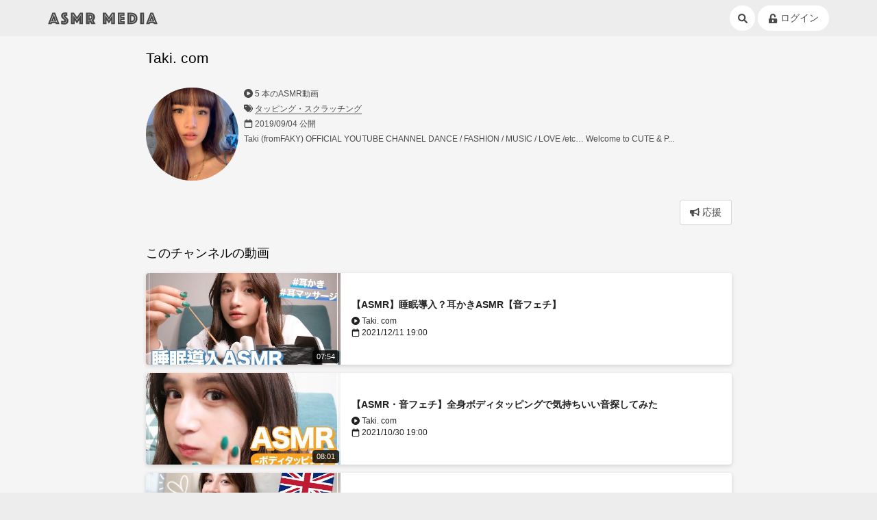

--- FILE ---
content_type: text/html; charset=UTF-8
request_url: https://asmr-media.com/channel/UCoiLcExJEg59HVUdUl8QpEw
body_size: 10590
content:
<!DOCTYPE html>
<html prefix="og: http://ogp.me/ns#" lang="ja">

<head>
    <meta charset="utf-8">
<meta http-equiv="X-UA-Compatible" content="IE=edge">
<meta name="viewport" content="width=device-width, initial-scale=1">
<title>Taki. com | ASMR Media - 音フェチのためのASMR動画専門まとめサイト</title>
<meta name="mobile-web-app-capable" content="yes">
<meta name="apple-mobile-web-app-title" content="ASMR Media">
<meta name="theme-color" content="#fff">
<meta name="csrf-token" content="eNZBjxC64SjqM7VQU6HLj8gA5u9HqMVj2aKG1azu">
<link href="/css/app.css?id=6a6267b6e134fae3a418d659d72dd2d6" rel="stylesheet">
<link rel="icon" type="image/x-icon" href="/favicon.ico">
<link rel="apple-touch-icon" type="image/x-icon" href="/apple-touch-icon.png">
<link rel="manifest" href="/manifest.json">
<link rel="shortcut icon" href="/image/icons/icon_64.png">
<link rel="preconnect" href="https://www.youtube.com" crossorigin="crossorigin">
<link rel="preconnect" href="https://s.ytimg.com" crossorigin="crossorigin">

<meta property="og:title" content="Taki. com" />
<meta property="og:type" content="website" />
<meta property="og:site_name" content="ASMR Media - 音フェチのためのASMR動画専門まとめサイト" />
<meta property="og:description" content="Taki (fromFAKY) OFFICIAL YOUTUBE CHANNEL
DANCE / FASHION / MUSIC / LOVE /etc…
Welcome to CUTE &amp; P..." />
<meta name="twitter:card" content="summary" />
<meta name="twitter:site" content="@asmr_media" />
<meta name="twitter:title" content="ASMR Media" />
<meta name="twitter:description" content="Taki (fromFAKY) OFFICIAL YOUTUBE CHANNEL
DANCE / FASHION / MUSIC / LOVE /etc…
Welcome to CUTE &amp; P..." />
<meta property="og:image" content="https://yt3.ggpht.com/ytc/AAUvwniHiIIe_WatEHHzr2rHOpDpfWgY67aqPQI79jXT=s800-c-k-c0x00ffffff-no-rj" />
<meta name="twitter:image" content="https://yt3.ggpht.com/ytc/AAUvwniHiIIe_WatEHHzr2rHOpDpfWgY67aqPQI79jXT=s800-c-k-c0x00ffffff-no-rj" />

<script async src="https://www.googletagmanager.com/gtag/js?id=UA-136692361-1"></script>
<script>
window.dataLayer = window.dataLayer || [];
function gtag(){dataLayer.push(arguments);}
gtag('js', new Date());
gtag('config', 'UA-136692361-1');
</script>
        <script async="true" src="//pagead2.googlesyndication.com/pagead/js/adsbygoogle.js"></script>
    <script>
        (adsbygoogle = window.adsbygoogle || []).push({
            google_ad_client: "ca-google",
            enable_page_level_ads: false
        });
    </script>
    </head>

<body >
    <nav class="section is-padding-horizontal is-padding-vertical-xs navbar">
    <div class="box is-flex is-between is-middle inner">
        <div class="box is-mobile-0">
            <a href="/" class="navbar-item" data-event-click="global_header" data-event-category="Navigation" data-event-label="/">
                <svg 
 xmlns="http://www.w3.org/2000/svg"
 xmlns:xlink="http://www.w3.org/1999/xlink"
 width="1018" height="113" viewBox="0 0 1018 113"
 class="logo" alt="ASMR Media - 音フェチのためのASMR動画専門まとめサイト">
<path fill-rule="evenodd"
 d="M983.457,109.347 L979.937,99.764 L947.617,99.764 L944.97,109.347 L910.497,109.347 L950.977,2.812 L976.577,2.812 L1017.57,109.347 L983.457,109.347 ZM966.817,15.590 L960.737,15.590 L929.857,96.569 L934.337,96.569 L937.377,88.583 L990.177,88.583 L993.217,96.569 L997.697,96.569 L966.817,15.590 ZM963.777,19.424 L988.737,84.750 L938.817,84.750 L963.777,19.424 ZM963.777,57.597 L956.577,76.285 L970.977,76.285 L963.777,57.597 ZM855.939,2.812 L892.99,2.812 L892.99,109.347 L855.939,109.347 L855.939,2.812 ZM871.939,96.569 L876.99,96.569 L876.99,15.590 L871.939,15.590 L871.939,96.569 ZM814.580,95.771 C809.192,100.243 802.580,103.625 794.740,105.913 C786.900,108.204 777.965,109.347 767.940,109.347 L738.340,109.347 L738.340,2.812 L767.940,2.812 C777.965,2.812 786.900,3.931 794.740,6.167 C802.580,8.403 809.192,11.757 814.580,16.229 C819.965,20.701 824.72,26.267 826.900,32.920 C829.725,39.576 831.140,47.270 831.140,56.0 C831.140,64.732 829.725,72.426 826.900,79.80 C824.72,85.736 819.965,91.299 814.580,95.771 ZM803.220,26.132 C795.272,19.104 783.512,15.590 767.940,15.590 L754.340,15.590 L754.340,96.569 L767.940,96.569 C783.512,96.569 795.272,93.31 803.220,85.948 C811.165,78.868 815.140,68.885 815.140,56.0 C815.140,43.117 811.165,33.160 803.220,26.132 ZM767.940,92.736 L758.500,92.736 L758.500,19.424 L767.940,19.424 C781.485,19.424 792.20,22.486 799.540,28.608 C807.60,34.732 810.820,43.861 810.820,56.0 C810.820,68.139 807.60,77.298 799.540,83.472 C792.20,89.649 781.485,92.736 767.940,92.736 ZM790.980,38.750 C786.605,35.24 780.420,33.160 772.420,33.160 L772.420,79.0 C780.420,79.0 786.605,77.111 790.980,73.330 C795.352,69.551 797.540,63.774 797.540,56.0 C797.540,48.229 795.352,42.479 790.980,38.750 ZM648.741,2.812 L711.621,2.812 L711.621,30.764 L682.821,30.764 L682.821,42.583 L711.141,42.583 L711.141,69.97 L682.821,69.97 L682.821,81.396 L712.741,81.396 L712.741,109.347 L648.741,109.347 L648.741,2.812 ZM664.741,96.569 L700.901,96.569 L700.901,92.736 L668.901,92.736 L668.901,57.757 L699.301,57.757 L699.301,53.924 L668.901,53.924 L668.901,19.424 L700.901,19.424 L700.901,15.590 L664.741,15.590 L664.741,96.569 ZM587.462,71.14 L565.702,102.958 L543.782,71.14 L543.782,109.347 L509.702,109.347 L509.702,2.812 L537.862,2.812 L565.702,43.701 L593.382,2.812 L621.542,2.812 L621.542,109.347 L587.462,109.347 L587.462,71.14 ZM601.382,96.569 L605.542,96.569 L605.542,15.590 L601.382,15.590 L565.702,68.139 L529.862,15.590 L525.702,15.590 L525.702,96.569 L529.862,96.569 L529.862,23.257 L565.702,75.326 L601.382,23.257 L601.382,96.569 ZM402.503,109.347 L386.503,82.354 L386.503,109.347 L352.423,109.347 L352.423,2.812 L389.223,2.812 C396.48,2.812 402.368,3.718 408.183,5.528 C413.996,7.340 419.36,10.0 423.303,13.514 C427.568,17.28 430.903,21.368 433.303,26.531 C435.703,31.697 436.903,37.632 436.903,44.340 C436.903,49.666 436.156,54.191 434.663,57.917 C433.168,61.645 431.516,64.732 429.703,67.181 C427.568,69.951 425.168,72.292 422.503,74.208 L442.503,109.347 L402.503,109.347 ZM418.183,31.722 C416.368,28.208 413.888,25.253 410.743,22.858 C407.596,20.462 403.888,18.652 399.623,17.427 C395.356,16.204 390.716,15.590 385.703,15.590 L368.423,15.590 L368.423,96.569 L372.583,96.569 L372.583,72.292 L385.703,72.292 C389.863,72.292 393.916,71.867 397.863,71.14 L413.63,96.569 L418.23,96.569 L402.23,69.736 C407.783,67.715 412.368,64.600 415.783,60.392 C419.196,56.187 420.903,50.729 420.903,44.21 C420.903,39.336 419.996,35.236 418.183,31.722 ZM385.703,68.458 L372.583,68.458 L372.583,19.424 L385.703,19.424 C395.408,19.424 403.8,21.555 408.503,25.812 C413.996,30.73 416.743,36.142 416.743,44.21 C416.743,51.902 413.996,57.944 408.503,62.149 C403.8,66.357 395.408,68.458 385.703,68.458 ZM398.583,34.278 C395.756,32.468 392.316,31.562 388.263,31.562 L386.503,31.562 L386.503,55.201 L388.263,55.201 C392.316,55.201 395.756,54.298 398.583,52.486 C401.408,50.677 402.823,47.642 402.823,43.382 C402.823,39.124 401.408,36.90 398.583,34.278 ZM291.144,71.14 L269.384,102.958 L247.464,71.14 L247.464,109.347 L213.384,109.347 L213.384,2.812 L241.544,2.812 L269.384,43.701 L297.64,2.812 L325.224,2.812 L325.224,109.347 L291.144,109.347 L291.144,71.14 ZM305.64,96.569 L309.224,96.569 L309.224,15.590 L305.64,15.590 L269.384,68.139 L233.544,15.590 L229.384,15.590 L229.384,96.569 L233.544,96.569 L233.544,23.257 L269.384,75.326 L305.64,23.257 L305.64,96.569 ZM180.984,102.240 C177.837,105.274 173.809,107.670 168.904,109.427 C163.997,111.184 158.184,112.62 151.464,112.62 C147.409,112.62 143.649,111.875 140.184,111.503 C136.717,111.129 133.649,110.677 130.984,110.146 C127.889,109.612 125.64,108.975 122.504,108.229 L122.504,76.285 C124.849,77.31 127.304,77.617 129.864,78.42 C131.997,78.576 134.424,79.0 137.144,79.319 C139.864,79.639 142.609,79.799 145.384,79.799 C150.289,79.799 152.744,77.989 152.744,74.368 C152.744,72.985 151.997,71.573 150.504,70.135 C149.9,68.698 147.117,67.101 144.824,65.344 C142.529,63.587 140.77,61.645 137.464,59.514 C134.849,57.385 132.397,54.937 130.104,52.167 C127.809,49.399 125.917,46.284 124.424,42.823 C122.929,39.364 122.184,35.396 122.184,30.924 C122.184,25.920 123.89,21.500 124.904,17.667 C126.717,13.833 129.224,10.639 132.424,8.83 C135.624,5.528 139.384,3.586 143.704,2.253 C148.24,0.923 152.637,0.257 157.544,0.257 C160.104,0.257 162.664,0.392 165.224,0.656 C167.784,0.923 170.77,1.163 172.104,1.375 C174.449,1.694 176.744,2.14 178.984,2.333 L178.984,32.201 C178.129,32.97 177.169,31.989 176.104,31.882 C175.249,31.777 174.289,31.670 173.224,31.562 C172.157,31.458 171.37,31.403 169.864,31.403 C169.224,31.403 168.424,31.430 167.464,31.483 C166.504,31.538 165.597,31.670 164.744,31.882 C163.889,32.97 163.144,32.468 162.504,33.0 C161.864,33.534 161.544,34.278 161.544,35.236 C161.544,36.90 162.264,37.153 163.704,38.431 C165.144,39.708 166.904,41.201 168.984,42.903 C171.64,44.607 173.357,46.576 175.864,48.812 C178.369,51.49 180.664,53.604 182.744,56.479 C184.824,59.354 186.584,62.604 188.24,66.222 C189.464,69.843 190.184,73.889 190.184,78.361 C190.184,83.48 189.437,87.440 187.944,91.538 C186.449,95.639 184.129,99.205 180.984,102.240 ZM171.864,68.458 C170.317,65.691 168.344,63.28 165.944,60.472 C163.544,57.917 160.984,55.468 158.264,53.125 C155.544,50.784 152.984,48.413 150.584,46.17 C148.184,43.622 146.209,41.226 144.664,38.830 C143.117,36.434 142.344,33.958 142.344,31.403 C142.344,27.569 143.569,24.615 146.24,22.538 C148.477,20.462 152.424,19.424 157.864,19.424 C158.717,19.424 159.597,19.451 160.504,19.503 C161.409,19.558 162.289,19.638 163.144,19.743 C163.997,19.850 164.849,19.903 165.704,19.903 L165.704,15.750 C164.957,15.750 164.157,15.698 163.304,15.590 C162.557,15.485 161.729,15.406 160.824,15.351 C159.917,15.298 158.984,15.271 158.24,15.271 C152.264,15.271 147.517,16.576 143.784,19.184 C140.49,21.794 138.184,25.867 138.184,31.403 C138.184,34.385 138.957,37.180 140.504,39.788 C142.49,42.399 144.24,44.954 146.424,47.455 C148.824,49.958 151.384,52.381 154.104,54.722 C156.824,57.66 159.384,59.434 161.784,61.830 C164.184,64.226 166.157,66.701 167.704,69.257 C169.249,71.812 170.24,74.475 170.24,77.243 C170.24,82.354 168.289,86.242 164.824,88.903 C161.357,91.566 156.584,92.896 150.504,92.896 C146.877,92.896 143.569,92.631 140.584,92.97 C138.984,91.885 137.437,91.618 135.944,91.299 L135.944,95.451 C137.437,95.771 139.37,96.38 140.744,96.250 C142.237,96.465 143.809,96.649 145.464,96.809 C147.117,96.969 148.797,97.49 150.504,97.49 C153.489,97.49 156.397,96.704 159.224,96.10 C162.49,95.319 164.584,94.174 166.824,92.576 C169.64,90.979 170.849,88.930 172.184,86.427 C173.517,83.926 174.184,80.864 174.184,77.243 C174.184,74.156 173.409,71.229 171.864,68.458 ZM69.866,99.764 L37.546,99.764 L34.26,109.347 L0.426,109.347 L40.906,2.812 L66.506,2.812 L106.986,109.347 L73.386,109.347 L69.866,99.764 ZM83.146,96.569 L87.626,96.569 L56.746,15.590 L50.666,15.590 L19.786,96.569 L24.266,96.569 L27.306,88.583 L80.106,88.583 L83.146,96.569 ZM78.666,84.750 L28.746,84.750 L53.706,19.424 L78.666,84.750 ZM60.906,76.285 L53.706,57.597 L46.506,76.285 L60.906,76.285 Z"/>
</svg>            </a>
        </div>

        <div class="box">
            <a href="/search" class="button is-circle is-plain is-sm is-tablet-md" title="検索" data-event-click="global_header" data-event-category="Navigation" data-event-label="/search"><svg aria-hidden="true" focusable="false" class="icon" xmlns="http://www.w3.org/2000/svg" viewBox="0 0 512 512"><!--! Font Awesome Pro 6.0.0 by @fontawesome  - https://fontawesome.com License - https://fontawesome.com/license (Commercial License) Copyright 2022 Fonticons, Inc. --><path d="M500.3 443.7l-119.7-119.7c27.22-40.41 40.65-90.9 33.46-144.7C401.8 87.79 326.8 13.32 235.2 1.723C99.01-15.51-15.51 99.01 1.724 235.2c11.6 91.64 86.08 166.7 177.6 178.9c53.8 7.189 104.3-6.236 144.7-33.46l119.7 119.7c15.62 15.62 40.95 15.62 56.57 0C515.9 484.7 515.9 459.3 500.3 443.7zM79.1 208c0-70.58 57.42-128 128-128s128 57.42 128 128c0 70.58-57.42 128-128 128S79.1 278.6 79.1 208z"/></svg></a>
                            <a href="/my" class="button is-round is-plain is-sm is-tablet-md is-middle" title="ログイン" data-event-click="global_header" data-event-category="Navigation" data-event-label="/login">
                    <svg aria-hidden="true" focusable="false" data-prefix="fas" data-icon="unlock-alt"  class="icon" role="img" xmlns="http://www.w3.org/2000/svg" viewBox="0 0 448 512"><path fill="currentColor" d="M400 256H152V152.9c0-39.6 31.7-72.5 71.3-72.9 40-.4 72.7 32.1 72.7 72v16c0 13.3 10.7 24 24 24h32c13.3 0 24-10.7 24-24v-16C376 68 307.5-.3 223.5 0 139.5.3 72 69.5 72 153.5V256H48c-26.5 0-48 21.5-48 48v160c0 26.5 21.5 48 48 48h352c26.5 0 48-21.5 48-48V304c0-26.5-21.5-48-48-48zM264 408c0 22.1-17.9 40-40 40s-40-17.9-40-40v-48c0-22.1 17.9-40 40-40s40 17.9 40 40v48z"></path></svg>                    <span class="text is-margin-left-xxs">ログイン</span>
                </a>
                        </a>
        </div>
    </div>
</nav>
    <section class="app section is-padding">
        <div class="inner grid is-center">
            <div class="column is-12 is-desktop-9 is-space">
    <div class="is-space-xxl">

        
        <h1 class="text is-xl is-dark">Taki. com</h1>
        <div>
            <div class="grid is-gap-xs">
                                    <div class="column is-mobile-2">
                        <img src="https://yt3.ggpht.com/ytc/AAUvwniHiIIe_WatEHHzr2rHOpDpfWgY67aqPQI79jXT=s800-c-k-c0x00ffffff-no-rj" class="image is-full is-round" width="100" height="100" loading="lazy">
                    </div>
                    <div class="column is-mobile-10 is-space-xxs text is-sm">
                                        <p>
                            <i class="fas fa-play-circle is-fit"></i>
                            <span class="text">5 本のASMR動画</span>
                        </p>
                                                <p>
                            <i class="fas fa-tags is-fit"></i>
                            <a href="/channel?category=23" class="text is-link">
                                タッピング・スクラッチング
                            </a>
                        </p>
                                                                        <p>
                            <i class="far fa-calendar is-fit"></i>
                            <span class="text">2019/09/04 公開</span>
                        </p>
                                                <p>Taki (fromFAKY) OFFICIAL YOUTUBE CHANNEL
DANCE / FASHION / MUSIC / LOVE /etc…
Welcome to CUTE &amp; P...</p>
                    </div>
            </div>
        </div>
        <div class="box is-flex is-right">
                        <div id="yell" class="box is-margin-left-xs">
                <button
                    class="button is-outline">
                    <svg aria-hidden="true" focusable="false" data-prefix="fas" data-icon="bullhorn" class="icon icon is-margin-right-xxs is-not-yelled-icon" role="img" xmlns="http://www.w3.org/2000/svg" viewBox="0 0 576 512"><path fill="currentColor" d="M576 240c0-23.63-12.95-44.04-32-55.12V32.01C544 23.26 537.02 0 512 0c-7.12 0-14.19 2.38-19.98 7.02l-85.03 68.03C364.28 109.19 310.66 128 256 128H64c-35.35 0-64 28.65-64 64v96c0 35.35 28.65 64 64 64h33.7c-1.39 10.48-2.18 21.14-2.18 32 0 39.77 9.26 77.35 25.56 110.94 5.19 10.69 16.52 17.06 28.4 17.06h74.28c26.05 0 41.69-29.84 25.9-50.56-16.4-21.52-26.15-48.36-26.15-77.44 0-11.11 1.62-21.79 4.41-32H256c54.66 0 108.28 18.81 150.98 52.95l85.03 68.03a32.023 32.023 0 0 0 19.98 7.02c24.92 0 32-22.78 32-32V295.13C563.05 284.04 576 263.63 576 240zm-96 141.42l-33.05-26.44C392.95 311.78 325.12 288 256 288v-96c69.12 0 136.95-23.78 190.95-66.98L480 98.58v282.84z"></path></svg>                    <svg aria-hidden="true" focusable="false" data-prefix="fas" data-icon="check" class="icon icon is-margin-right-xxs is-yelled-icon is-primary" role="img" xmlns="http://www.w3.org/2000/svg" viewBox="0 0 512 512"><path fill="currentColor" d="M173.898 439.404l-166.4-166.4c-9.997-9.997-9.997-26.206 0-36.204l36.203-36.204c9.997-9.998 26.207-9.998 36.204 0L192 312.69 432.095 72.596c9.997-9.997 26.207-9.997 36.204 0l36.203 36.204c9.997 9.997 9.997 26.206 0 36.204l-294.4 294.401c-9.998 9.997-26.207 9.997-36.204-.001z"></path></svg>                    応援
                </button>
            </div>
        </div>
        
        <div class="box is-space">
            <h2 class="text is-lg is-dark">このチャンネルの動画</h2>
            <ul class="box video-list">
                                <li class="box is-flex is-middle">
                    <a href="/video/ytb-1-_RuupdY-A" class="card is-bg is-floating is-radius is-link video-card" data-event-click="channel" data-event-category="Videos" data-event-label="ytb-1-_RuupdY-A">
                        <div class="grid is-middle">
                            <div class="column is-mobile-4 video-thumbnail-bg">
                                <img src="https://i.ytimg.com/vi/1-_RuupdY-A/hqdefault.jpg" alt="【ASMR】睡眠導入？耳かきASMR【音フェチ】" class="video-card-thumbnail" height="360" width="480" loading="lazy">
                                <p class="duration">07:54</p>
                            </div>

                            <div class="column is-mobile-8 is-padding">
                                <h3 class="video-list-title">【ASMR】睡眠導入？耳かきASMR【音フェチ】</h3>
                                <p class="video-list-description">
                                    <i class="fas fa-play-circle is-fit"></i>
                                    <span class="text">Taki. com</span>
                                </p>

                                <p class="video-list-description">
                                    <i class="far fa-calendar is-fit"></i>
                                    <span class="text">2021/12/11 19:00</span>
                                </p>
                            </div>
                        </div>
                    </a>
                </li>
                                <li class="box is-flex is-middle">
                    <a href="/video/ytb-2um-Kq1R0Wo" class="card is-bg is-floating is-radius is-link video-card" data-event-click="channel" data-event-category="Videos" data-event-label="ytb-2um-Kq1R0Wo">
                        <div class="grid is-middle">
                            <div class="column is-mobile-4 video-thumbnail-bg">
                                <img src="https://i.ytimg.com/vi/2um-Kq1R0Wo/hqdefault.jpg" alt="【ASMR・音フェチ】全身ボディタッピングで気持ちいい音探してみた" class="video-card-thumbnail" height="360" width="480" loading="lazy">
                                <p class="duration">08:01</p>
                            </div>

                            <div class="column is-mobile-8 is-padding">
                                <h3 class="video-list-title">【ASMR・音フェチ】全身ボディタッピングで気持ちいい音探してみた</h3>
                                <p class="video-list-description">
                                    <i class="fas fa-play-circle is-fit"></i>
                                    <span class="text">Taki. com</span>
                                </p>

                                <p class="video-list-description">
                                    <i class="far fa-calendar is-fit"></i>
                                    <span class="text">2021/10/30 19:00</span>
                                </p>
                            </div>
                        </div>
                    </a>
                </li>
                                <li class="box is-flex is-middle">
                    <a href="/video/ytb-hQPv9t3TrFs" class="card is-bg is-floating is-radius is-link video-card" data-event-click="channel" data-event-category="Videos" data-event-label="ytb-hQPv9t3TrFs">
                        <div class="grid is-middle">
                            <div class="column is-mobile-4 video-thumbnail-bg">
                                <img src="https://i.ytimg.com/vi/hQPv9t3TrFs/hqdefault.jpg" alt="【ASMR】あまーいイギリスのお菓子でASMRしてみた【咀嚼音】" class="video-card-thumbnail" height="360" width="480" loading="lazy">
                                <p class="duration">08:57</p>
                            </div>

                            <div class="column is-mobile-8 is-padding">
                                <h3 class="video-list-title">【ASMR】あまーいイギリスのお菓子でASMRしてみた【咀嚼音】</h3>
                                <p class="video-list-description">
                                    <i class="fas fa-play-circle is-fit"></i>
                                    <span class="text">Taki. com</span>
                                </p>

                                <p class="video-list-description">
                                    <i class="far fa-calendar is-fit"></i>
                                    <span class="text">2021/10/02 19:00</span>
                                </p>
                            </div>
                        </div>
                    </a>
                </li>
                            </ul>

                        <div class="box is-flex is-right">
                <a href="/channel/UCoiLcExJEg59HVUdUl8QpEw/video" class="button is-plain">
                    <span>このチャンネルの動画一覧</span>
                    <i class="fas fa-chevron-right is-fit is-margin-left-xs"></i>
                </a>
            </div>
                    </div>

        
        
        <div class="box is-space">
            <h2 class="text is-lg is-dark">応援コメント</h2>
            <div class="box is-space-sm">
                                <div class="card is-outline is-outline-dashed is-radius is-padding-lg is-space-sm">
                    <p class="text is-center is-dark-3">最初の応援コメントを投稿しましょう
                                        <br><a href="/login" class="text is-link" data-event-click="channel_login" data-event-category="engagement" data-event-label="LoginMerit_YellComment">会員登録(無料)</a>すると、コメント付きで応援できます</p>                        
                                        <p class="text is-center is-dark-3"><a href="/article/22" class="text is-link" data-event-click="video_yell" data-event-category="Navigation" data-event-label="/article/22">応援コメント機能について</a></p>
                </div>
                            </div>
        </div>

        
                <hr>
        <div class="box is-space-sm">
            <h2 class="text is-lg is-dark">タッピング・スクラッチングカテゴリーのほかのASMRtist</h2>
            <p>タッピング・スクラッチングカテゴリーのASMRtistをランダムで表示しています</p>
            <div class="is-stretch card-scroll-container">
                                <a href="/channel/UCMJq8sc_qdutOdn2_c3rHWQ" class="card is-bg is-floating is-radius is-link channel-card" data-event-click="channel_same-category" data-event-category="Channels" data-event-label="UCMJq8sc_qdutOdn2_c3rHWQ">
    <div class="box is-padding-horizontal-xxl is-padding-top">
        <img src="https://yt3.ggpht.com/a/AATXAJxdpd5icVEnPoTR_OxqPtOvkE9b_7wfuEIWx4vaqg=s800-c-k-c0xffffffff-no-rj-mo" class="image is-full is-round" width="800" height="800" loading="lazy">
    </div>
    <div class="is-padding-horizontal-sm is-padding-vertical">
        <h3 class="video-card-title">オトディ。</h3>
        <p class="video-card-detail is-sm">
                        9本のASMR動画
                    </p>
    </div>
</a>
                                <a href="/channel/UC80OnMZwdS5GF2FfyOsFW2g" class="card is-bg is-floating is-radius is-link channel-card" data-event-click="channel_same-category" data-event-category="Channels" data-event-label="UC80OnMZwdS5GF2FfyOsFW2g">
    <div class="box is-padding-horizontal-xxl is-padding-top">
        <img src="https://yt3.ggpht.com/3fxei0xPlOwv1YpS-tzfy67C80yFZojHdvAUJuvV9ziuJdVMEdj0mI_zGUkkKnyFXalVpjq9iA=s800-c-k-c0x00ffffff-no-rj" class="image is-full is-round" width="800" height="800" loading="lazy">
    </div>
    <div class="is-padding-horizontal-sm is-padding-vertical">
        <h3 class="video-card-title">モカ moka / ASMR</h3>
        <p class="video-card-detail is-sm">
                        3本のASMR動画
                    </p>
    </div>
</a>
                                <a href="/channel/UCaHb6hBfzAX31ZTwqwye0dw" class="card is-bg is-floating is-radius is-link channel-card" data-event-click="channel_same-category" data-event-category="Channels" data-event-label="UCaHb6hBfzAX31ZTwqwye0dw">
    <div class="box is-padding-horizontal-xxl is-padding-top">
        <img src="https://yt3.ggpht.com/t3KCbN3KA1pp5A6Lh_lwfu2-1sa9u5M96HB_VblhFo9vK0VTWwy1RBw2DlJkhijy_GLHeg9INg=s800-c-k-c0x00ffffff-no-rj" class="image is-full is-round" width="800" height="800" loading="lazy">
    </div>
    <div class="is-padding-horizontal-sm is-padding-vertical">
        <h3 class="video-card-title">ひろまるasmr</h3>
        <p class="video-card-detail is-sm">
                        4本のASMR動画
                    </p>
    </div>
</a>
                                <a href="/channel/UC31S2c2I7Ldi3FaZQchtiQw" class="card is-bg is-floating is-radius is-link channel-card" data-event-click="channel_same-category" data-event-category="Channels" data-event-label="UC31S2c2I7Ldi3FaZQchtiQw">
    <div class="box is-padding-horizontal-xxl is-padding-top">
        <img src="https://yt3.ggpht.com/a/AATXAJxQnualTAu2gDopn0y6kmN0INptk491gzKfWg=s800-c-k-c0xffffffff-no-rj-mo" class="image is-full is-round" width="800" height="800" loading="lazy">
    </div>
    <div class="is-padding-horizontal-sm is-padding-vertical">
        <h3 class="video-card-title">かれんとまるまる</h3>
        <p class="video-card-detail is-sm">
                        3本のASMR動画
                    </p>
    </div>
</a>
                                <a href="/channel/UCcUAIwxHeu5_-9oVEwyCcIg" class="card is-bg is-floating is-radius is-link channel-card" data-event-click="channel_same-category" data-event-category="Channels" data-event-label="UCcUAIwxHeu5_-9oVEwyCcIg">
    <div class="box is-padding-horizontal-xxl is-padding-top">
        <img src="https://yt3.ggpht.com/a/AGF-l79URzfYIExwMn52uvFWX27c0anzZ5S_Id2Mig=s800-c-k-c0xffffffff-no-rj-mo" class="image is-full is-round" width="800" height="800" loading="lazy">
    </div>
    <div class="is-padding-horizontal-sm is-padding-vertical">
        <h3 class="video-card-title">会社員の音日和【ASMR】</h3>
        <p class="video-card-detail is-sm">
                        4本のASMR動画
                    </p>
    </div>
</a>
                                <a href="/channel/UChl1fJUuQ9qGbZ0jiulNWsg" class="card is-bg is-floating is-radius is-link channel-card" data-event-click="channel_same-category" data-event-category="Channels" data-event-label="UChl1fJUuQ9qGbZ0jiulNWsg">
    <div class="box is-padding-horizontal-xxl is-padding-top">
        <img src="https://yt3.ggpht.com/a/AATXAJzcU5t8wRAvLBdrJAYklWDnTOrT3TTk8gsyTGc-=s800-c-k-c0xffffffff-no-rj-mo" class="image is-full is-round" width="800" height="800" loading="lazy">
    </div>
    <div class="is-padding-horizontal-sm is-padding-vertical">
        <h3 class="video-card-title">ASMRが大好物のよしおかおじさん</h3>
        <p class="video-card-detail is-sm">
                        3本のASMR動画
                    </p>
    </div>
</a>
                                <a href="/channel/UCewrH5wu7yL4MKDmAaEsg7A" class="card is-bg is-floating is-radius is-link channel-card" data-event-click="channel_same-category" data-event-category="Channels" data-event-label="UCewrH5wu7yL4MKDmAaEsg7A">
    <div class="box is-padding-horizontal-xxl is-padding-top">
        <img src="https://yt3.ggpht.com/ytc/AAUvwnigawSdUeIAUgDWE-s43F2zSab8eKkA_Fu_BaxBOw=s800-c-k-c0x00ffffff-no-rj" class="image is-full is-round" width="800" height="800" loading="lazy">
    </div>
    <div class="is-padding-horizontal-sm is-padding-vertical">
        <h3 class="video-card-title">joshASMR</h3>
        <p class="video-card-detail is-sm">
                        3本のASMR動画
                    </p>
    </div>
</a>
                                <a href="/channel/UCHtRAUsLfEZPqw_V34tQHTw" class="card is-bg is-floating is-radius is-link channel-card" data-event-click="channel_same-category" data-event-category="Channels" data-event-label="UCHtRAUsLfEZPqw_V34tQHTw">
    <div class="box is-padding-horizontal-xxl is-padding-top">
        <img src="https://yt3.ggpht.com/a-/AAuE7mDlWMqtgW_ud-_6kQR3cCuBEIouJ3ZEjZHMMw=s800-mo-c-c0xffffffff-rj-k-no" class="image is-full is-round" width="800" height="800" loading="lazy">
    </div>
    <div class="is-padding-horizontal-sm is-padding-vertical">
        <h3 class="video-card-title">《ASMR》やよいちゃーーんねる</h3>
        <p class="video-card-detail is-sm">
                        4本のASMR動画
                    </p>
    </div>
</a>
                                <a href="/channel/UCb8sng0jyeunU5Q58awLxBA" class="card is-bg is-floating is-radius is-link channel-card" data-event-click="channel_same-category" data-event-category="Channels" data-event-label="UCb8sng0jyeunU5Q58awLxBA">
    <div class="box is-padding-horizontal-xxl is-padding-top">
        <img src="https://yt3.ggpht.com/a-/AAuE7mB57AHtK3fPzRkHZr2tfjIimCMse3s9H8-6NQ=s800-mo-c-c0xffffffff-rj-k-no" class="image is-full is-round" width="800" height="800" loading="lazy">
    </div>
    <div class="is-padding-horizontal-sm is-padding-vertical">
        <h3 class="video-card-title">ASMR erDaiJiang</h3>
        <p class="video-card-detail is-sm">
                        4本のASMR動画
                    </p>
    </div>
</a>
                                <a href="/channel/UChEU32I_KM5JMGL9oxdDtuQ" class="card is-bg is-floating is-radius is-link channel-card" data-event-click="channel_same-category" data-event-category="Channels" data-event-label="UChEU32I_KM5JMGL9oxdDtuQ">
    <div class="box is-padding-horizontal-xxl is-padding-top">
        <img src="https://yt3.ggpht.com/a-/AAuE7mD98w2t1JZIjU9HiIxM-KyMxAXk6rsaKli-4A=s800-mo-c-c0xffffffff-rj-k-no" class="image is-full is-round" width="800" height="800" loading="lazy">
    </div>
    <div class="is-padding-horizontal-sm is-padding-vertical">
        <h3 class="video-card-title">airy *asmr</h3>
        <p class="video-card-detail is-sm">
                        3本のASMR動画
                    </p>
    </div>
</a>
                            </div>
            <p class="text is-right more">
                <a href="/channel?category=23" class="button is-plain is-sm" data-event-click="channel_same-category" data-event-category="ChannelLists" data-event-label="more">
                    このカテゴリーのASMRtistを探す
                    <i class="fas fa-chevron-right is-fit is-margin-left-xs"></i>
                </a>
            </p>
        </div>
        
        <ul class="box is-flex is-sm is-overflow-scroll-x text is-nowrap breadcrumbs">
            <li>
                <a href="/" class="button is-plain">
                    <span itemprop="title">ASMR Media</span>
                </a>
                <span class="text is-padding-horizontal-xs">
                    <i class="fas fa-chevron-right icon"></i>
                </span>
            </li>
            <li>
                <a href="/channel" class="button is-plain">
                    <span itemprop="title">チャンネル</span>
                </a>
                <span class="text is-padding-horizontal-xs">
                    <i class="fas fa-chevron-right icon"></i>
                </span>
            </li>
            <li>
                <p class="button is-plain">
                    <span itemprop="title">Taki. com</span>
                </p>
            </li>
        </ul>

            </div>

    <div class="mdc-snackbar mdc-snackbar--leading">
        <div class="mdc-snackbar__surface" role="status" aria-relevant="additions">
            <div class="mdc-snackbar__label" aria-atomic="false"></div>
        </div>
    </div>
</div>
        </div>

                <div class="text is-center">
            <script async src="https://pagead2.googlesyndication.com/pagead/js/adsbygoogle.js"></script>
            <!-- ページ下部バナー_asmr -->
            <ins class="adsbygoogle"
                style="display:block"
                data-ad-client="ca-pub-5365699357046706"
                data-ad-slot="9926568438"
                data-ad-format="rectangle,horizontal"
                data-full-width-responsive="true"></ins>
            <script>
                (adsbygoogle = window.adsbygoogle || []).push({});
            </script>
        </div>
            </section>

    <footer class="footer is-space is-padding text is-sm">
    <p>
        <a href="https://twitter.com/asmr_media" class="button is-round is-outline is-strong is-twitter">
            <i class="fab fa-twitter twitter-icon"></i> @asmr_media
        </a>
    </p>
    <div class="section">
        <div class="inner">
            <div class="grid is-gap-sm text is-left">
                <div class="column is-12 is-tablet-4">
                    <ul class="list is-space-xs">
                        <li class="item"><svg aria-hidden="true" focusable="false" data-prefix="fas" data-icon="headphones-alt" class="icon is-margin-right-xxs" role="img" xmlns="http://www.w3.org/2000/svg" viewBox="0 0 512 512"><path fill="currentColor" d="M160 288h-16c-35.35 0-64 28.7-64 64.12v63.76c0 35.41 28.65 64.12 64 64.12h16c17.67 0 32-14.36 32-32.06V320.06c0-17.71-14.33-32.06-32-32.06zm208 0h-16c-17.67 0-32 14.35-32 32.06v127.88c0 17.7 14.33 32.06 32 32.06h16c35.35 0 64-28.71 64-64.12v-63.76c0-35.41-28.65-64.12-64-64.12zM256 32C112.91 32 4.57 151.13 0 288v112c0 8.84 7.16 16 16 16h16c8.84 0 16-7.16 16-16V288c0-114.67 93.33-207.8 208-207.82 114.67.02 208 93.15 208 207.82v112c0 8.84 7.16 16 16 16h16c8.84 0 16-7.16 16-16V288C507.43 151.13 399.09 32 256 32z"></path></svg><a href="/" class="text is-link-reverse is-strong" data-event-click="global_footer" data-event-category="Navigation" data-event-label="/">ASMR Media トップ</a></li>
                        <li class="item"><svg aria-hidden="true" focusable="false" data-prefix="fas" data-icon="headphones-alt" class="icon is-margin-right-xxs" role="img" xmlns="http://www.w3.org/2000/svg" viewBox="0 0 512 512"><path fill="currentColor" d="M160 288h-16c-35.35 0-64 28.7-64 64.12v63.76c0 35.41 28.65 64.12 64 64.12h16c17.67 0 32-14.36 32-32.06V320.06c0-17.71-14.33-32.06-32-32.06zm208 0h-16c-17.67 0-32 14.35-32 32.06v127.88c0 17.7 14.33 32.06 32 32.06h16c35.35 0 64-28.71 64-64.12v-63.76c0-35.41-28.65-64.12-64-64.12zM256 32C112.91 32 4.57 151.13 0 288v112c0 8.84 7.16 16 16 16h16c8.84 0 16-7.16 16-16V288c0-114.67 93.33-207.8 208-207.82 114.67.02 208 93.15 208 207.82v112c0 8.84 7.16 16 16 16h16c8.84 0 16-7.16 16-16V288C507.43 151.13 399.09 32 256 32z"></path></svg><a href="/category" class="text is-link-reverse is-strong" data-event-click="global_footer" data-event-category="Navigation" data-event-label="/category">カテゴリー</a></li>
                        <li class="item"><a href="/category/1" class="text is-link-reverse is-margin-left" data-event-click="global_footer" data-event-category="Navigation" data-event-label="/category/1">耳かき</a></li>
                        <li class="item"><a href="/category/2" class="text is-link-reverse is-margin-left" data-event-click="global_footer" data-event-category="Navigation" data-event-label="/category/2">咀嚼音</a></li>
                        <li class="item"><a href="/category/3" class="text is-link-reverse is-margin-left" data-event-click="global_footer" data-event-category="Navigation" data-event-label="/category/3">スライム</a></li>
                        <li class="item"><a href="/category/4" class="text is-link-reverse is-margin-left" data-event-click="global_footer" data-event-category="Navigation" data-event-label="/category/4">囁き</a></li>
                        <li class="item"><a href="/category/23" class="text is-link-reverse is-margin-left" data-event-click="global_footer" data-event-category="Navigation" data-event-label="/category/23">タッピング</a></li>
                    </ul>
                </div>
                <div class="column is-12 is-tablet-4">
                    <ul class="list is-space-xs">
                        <li class="item"><svg aria-hidden="true" focusable="false" data-prefix="fas" data-icon="headphones-alt" class="icon is-margin-right-xxs" role="img" xmlns="http://www.w3.org/2000/svg" viewBox="0 0 512 512"><path fill="currentColor" d="M160 288h-16c-35.35 0-64 28.7-64 64.12v63.76c0 35.41 28.65 64.12 64 64.12h16c17.67 0 32-14.36 32-32.06V320.06c0-17.71-14.33-32.06-32-32.06zm208 0h-16c-17.67 0-32 14.35-32 32.06v127.88c0 17.7 14.33 32.06 32 32.06h16c35.35 0 64-28.71 64-64.12v-63.76c0-35.41-28.65-64.12-64-64.12zM256 32C112.91 32 4.57 151.13 0 288v112c0 8.84 7.16 16 16 16h16c8.84 0 16-7.16 16-16V288c0-114.67 93.33-207.8 208-207.82 114.67.02 208 93.15 208 207.82v112c0 8.84 7.16 16 16 16h16c8.84 0 16-7.16 16-16V288C507.43 151.13 399.09 32 256 32z"></path></svg><a href="/tag" class="text is-link-reverse is-strong" data-event-click="global_footer" data-event-category="Navigation" data-event-label="/tag">タグ</a></li>
                        <li class="item"><a href="/tag/1" class="text is-link-reverse is-margin-left" data-event-click="global_footer" data-event-category="Navigation" data-event-label="/tag/1">ロールプレイ</a></li>
                        <li class="item"><a href="/tag/5" class="text is-link-reverse is-margin-left" data-event-click="global_footer" data-event-category="Navigation" data-event-label="/tag/5">Vtuber</a></li>
                        <li class="item"><svg aria-hidden="true" focusable="false" data-prefix="fas" data-icon="headphones-alt" class="icon is-margin-right-xxs" role="img" xmlns="http://www.w3.org/2000/svg" viewBox="0 0 512 512"><path fill="currentColor" d="M160 288h-16c-35.35 0-64 28.7-64 64.12v63.76c0 35.41 28.65 64.12 64 64.12h16c17.67 0 32-14.36 32-32.06V320.06c0-17.71-14.33-32.06-32-32.06zm208 0h-16c-17.67 0-32 14.35-32 32.06v127.88c0 17.7 14.33 32.06 32 32.06h16c35.35 0 64-28.71 64-64.12v-63.76c0-35.41-28.65-64.12-64-64.12zM256 32C112.91 32 4.57 151.13 0 288v112c0 8.84 7.16 16 16 16h16c8.84 0 16-7.16 16-16V288c0-114.67 93.33-207.8 208-207.82 114.67.02 208 93.15 208 207.82v112c0 8.84 7.16 16 16 16h16c8.84 0 16-7.16 16-16V288C507.43 151.13 399.09 32 256 32z"></path></svg><a href="/theme" class="text is-link-reverse is-strong" data-event-click="global_footer" data-event-category="Navigation" data-event-label="/theme">テーマ</a></li>
                        <li class="item"><svg aria-hidden="true" focusable="false" data-prefix="fas" data-icon="headphones-alt" class="icon is-margin-right-xxs" role="img" xmlns="http://www.w3.org/2000/svg" viewBox="0 0 512 512"><path fill="currentColor" d="M160 288h-16c-35.35 0-64 28.7-64 64.12v63.76c0 35.41 28.65 64.12 64 64.12h16c17.67 0 32-14.36 32-32.06V320.06c0-17.71-14.33-32.06-32-32.06zm208 0h-16c-17.67 0-32 14.35-32 32.06v127.88c0 17.7 14.33 32.06 32 32.06h16c35.35 0 64-28.71 64-64.12v-63.76c0-35.41-28.65-64.12-64-64.12zM256 32C112.91 32 4.57 151.13 0 288v112c0 8.84 7.16 16 16 16h16c8.84 0 16-7.16 16-16V288c0-114.67 93.33-207.8 208-207.82 114.67.02 208 93.15 208 207.82v112c0 8.84 7.16 16 16 16h16c8.84 0 16-7.16 16-16V288C507.43 151.13 399.09 32 256 32z"></path></svg><a href="/search" class="text is-link-reverse is-strong" data-event-click="global_footer" data-event-category="Navigation" data-event-label="/search">ASMR動画を探す</a></li>
                        <li class="item"><svg aria-hidden="true" focusable="false" data-prefix="fas" data-icon="headphones-alt" class="icon is-margin-right-xxs" role="img" xmlns="http://www.w3.org/2000/svg" viewBox="0 0 512 512"><path fill="currentColor" d="M160 288h-16c-35.35 0-64 28.7-64 64.12v63.76c0 35.41 28.65 64.12 64 64.12h16c17.67 0 32-14.36 32-32.06V320.06c0-17.71-14.33-32.06-32-32.06zm208 0h-16c-17.67 0-32 14.35-32 32.06v127.88c0 17.7 14.33 32.06 32 32.06h16c35.35 0 64-28.71 64-64.12v-63.76c0-35.41-28.65-64.12-64-64.12zM256 32C112.91 32 4.57 151.13 0 288v112c0 8.84 7.16 16 16 16h16c8.84 0 16-7.16 16-16V288c0-114.67 93.33-207.8 208-207.82 114.67.02 208 93.15 208 207.82v112c0 8.84 7.16 16 16 16h16c8.84 0 16-7.16 16-16V288C507.43 151.13 399.09 32 256 32z"></path></svg><a href="/channel" class="text is-link-reverse is-strong" data-event-click="global_footer" data-event-category="Navigation" data-event-label="/channel">チャンネル(ASMRtist)を探す</a></li>
                        <li class="item"><svg aria-hidden="true" focusable="false" data-prefix="fas" data-icon="headphones-alt" class="icon is-margin-right-xxs" role="img" xmlns="http://www.w3.org/2000/svg" viewBox="0 0 512 512"><path fill="currentColor" d="M160 288h-16c-35.35 0-64 28.7-64 64.12v63.76c0 35.41 28.65 64.12 64 64.12h16c17.67 0 32-14.36 32-32.06V320.06c0-17.71-14.33-32.06-32-32.06zm208 0h-16c-17.67 0-32 14.35-32 32.06v127.88c0 17.7 14.33 32.06 32 32.06h16c35.35 0 64-28.71 64-64.12v-63.76c0-35.41-28.65-64.12-64-64.12zM256 32C112.91 32 4.57 151.13 0 288v112c0 8.84 7.16 16 16 16h16c8.84 0 16-7.16 16-16V288c0-114.67 93.33-207.8 208-207.82 114.67.02 208 93.15 208 207.82v112c0 8.84 7.16 16 16 16h16c8.84 0 16-7.16 16-16V288C507.43 151.13 399.09 32 256 32z"></path></svg><a href="/ranking" class="text is-link-reverse is-strong" data-event-click="global_footer" data-event-category="Navigation" data-event-label="/ranking">ランキング</a></li>
                    </ul>
                </div>
                <div class="column is-12 is-tablet-4">
                    <ul class="list is-space-xs">
                        <li class="item"><svg aria-hidden="true" focusable="false" data-prefix="fas" data-icon="headphones-alt" class="icon is-margin-right-xxs" role="img" xmlns="http://www.w3.org/2000/svg" viewBox="0 0 512 512"><path fill="currentColor" d="M160 288h-16c-35.35 0-64 28.7-64 64.12v63.76c0 35.41 28.65 64.12 64 64.12h16c17.67 0 32-14.36 32-32.06V320.06c0-17.71-14.33-32.06-32-32.06zm208 0h-16c-17.67 0-32 14.35-32 32.06v127.88c0 17.7 14.33 32.06 32 32.06h16c35.35 0 64-28.71 64-64.12v-63.76c0-35.41-28.65-64.12-64-64.12zM256 32C112.91 32 4.57 151.13 0 288v112c0 8.84 7.16 16 16 16h16c8.84 0 16-7.16 16-16V288c0-114.67 93.33-207.8 208-207.82 114.67.02 208 93.15 208 207.82v112c0 8.84 7.16 16 16 16h16c8.84 0 16-7.16 16-16V288C507.43 151.13 399.09 32 256 32z"></path></svg><a href="/article" class="text is-link-reverse is-strong" data-event-click="global_footer" data-event-category="Navigation" data-event-label="/article">記事一覧</a></li>
                        <li class="item"><a href="/article/category/0" class="text is-link-reverse is-margin-left" data-event-click="global_footer" data-event-category="Navigation" data-event-label="/article/category/0">お知らせ</a></li>
                        <li class="item"><a href="/article/category/2" class="text is-link-reverse is-margin-left" data-event-click="global_footer" data-event-category="Navigation" data-event-label="/article/category/2">使い方</a></li>
                        <li class="item"><a href="/article/category/3" class="text is-link-reverse is-margin-left" data-event-click="global_footer" data-event-category="Navigation" data-event-label="/article/category/3">マガジン</a></li>
                        <li class="item"><a href="/article/25" class="text is-link-reverse is-margin-left" data-event-click="global_footer" data-event-category="Navigation" data-event-label="/article/25">おすすめイヤホン</a></li>
                        <li class="item"><a href="/article/26" class="text is-link-reverse is-margin-left" data-event-click="global_footer" data-event-category="Navigation" data-event-label="/article/26">おすすめマイク</a></li>
                        <li class="item"><svg aria-hidden="true" focusable="false" data-prefix="fas" data-icon="headphones-alt" class="icon is-margin-right-xxs" role="img" xmlns="http://www.w3.org/2000/svg" viewBox="0 0 512 512"><path fill="currentColor" d="M160 288h-16c-35.35 0-64 28.7-64 64.12v63.76c0 35.41 28.65 64.12 64 64.12h16c17.67 0 32-14.36 32-32.06V320.06c0-17.71-14.33-32.06-32-32.06zm208 0h-16c-17.67 0-32 14.35-32 32.06v127.88c0 17.7 14.33 32.06 32 32.06h16c35.35 0 64-28.71 64-64.12v-63.76c0-35.41-28.65-64.12-64-64.12zM256 32C112.91 32 4.57 151.13 0 288v112c0 8.84 7.16 16 16 16h16c8.84 0 16-7.16 16-16V288c0-114.67 93.33-207.8 208-207.82 114.67.02 208 93.15 208 207.82v112c0 8.84 7.16 16 16 16h16c8.84 0 16-7.16 16-16V288C507.43 151.13 399.09 32 256 32z"></path></svg><a href="/about" class="text is-link-reverse is-strong" data-event-click="global_footer" data-event-category="Navigation" data-event-label="/about">ASMRとは</a></li>
                    </ul>
                </div>
            </div>
        </div>
    </div>
    
    <p>
        ASMR Mediaは、ASMR動画を専門に紹介するサイトです。<br>
        耳かき、咀嚼音などの定番ジャンルをはじめ、囁き、スライム、シャンプーなど、数多くのASMR動画を紹介しています。
    </p>
    <hr>
    <p>
        Icons from <a href="https://fontawesome.com/license/free" class="text is-link">Font Awesome</a> (<a href="https://creativecommons.org/licenses/by/4.0/" class="text is-link">CC BY 4.0</a>)<br>
    </p>
    <p>
        ©2019 — あすまる<br>
        <a href="/privacy" class="text is-link">プライバシーポリシー</a> | <a href="https://forms.gle/P9vK85r2nf3bUKmC7" class="text is-link">お問い合わせ</a>
    </p>
</footer>
    <script src="/js/manifest.js?id=e154aa3589e4d2077cefac325fab51fe"></script>
    <script src="/js/vendor.js?id=97abe67d640c5a0d736b049a55dc8333"></script>
    <script src="/js/app.js?id=1779a039bbcf27a80e7ce668108556ac"></script>
</body>

</html>

--- FILE ---
content_type: text/html; charset=utf-8
request_url: https://www.google.com/recaptcha/api2/aframe
body_size: 249
content:
<!DOCTYPE HTML><html><head><meta http-equiv="content-type" content="text/html; charset=UTF-8"></head><body><script nonce="pJWTdrQB84fIvm93iKuCjg">/** Anti-fraud and anti-abuse applications only. See google.com/recaptcha */ try{var clients={'sodar':'https://pagead2.googlesyndication.com/pagead/sodar?'};window.addEventListener("message",function(a){try{if(a.source===window.parent){var b=JSON.parse(a.data);var c=clients[b['id']];if(c){var d=document.createElement('img');d.src=c+b['params']+'&rc='+(localStorage.getItem("rc::a")?sessionStorage.getItem("rc::b"):"");window.document.body.appendChild(d);sessionStorage.setItem("rc::e",parseInt(sessionStorage.getItem("rc::e")||0)+1);localStorage.setItem("rc::h",'1769222913683');}}}catch(b){}});window.parent.postMessage("_grecaptcha_ready", "*");}catch(b){}</script></body></html>